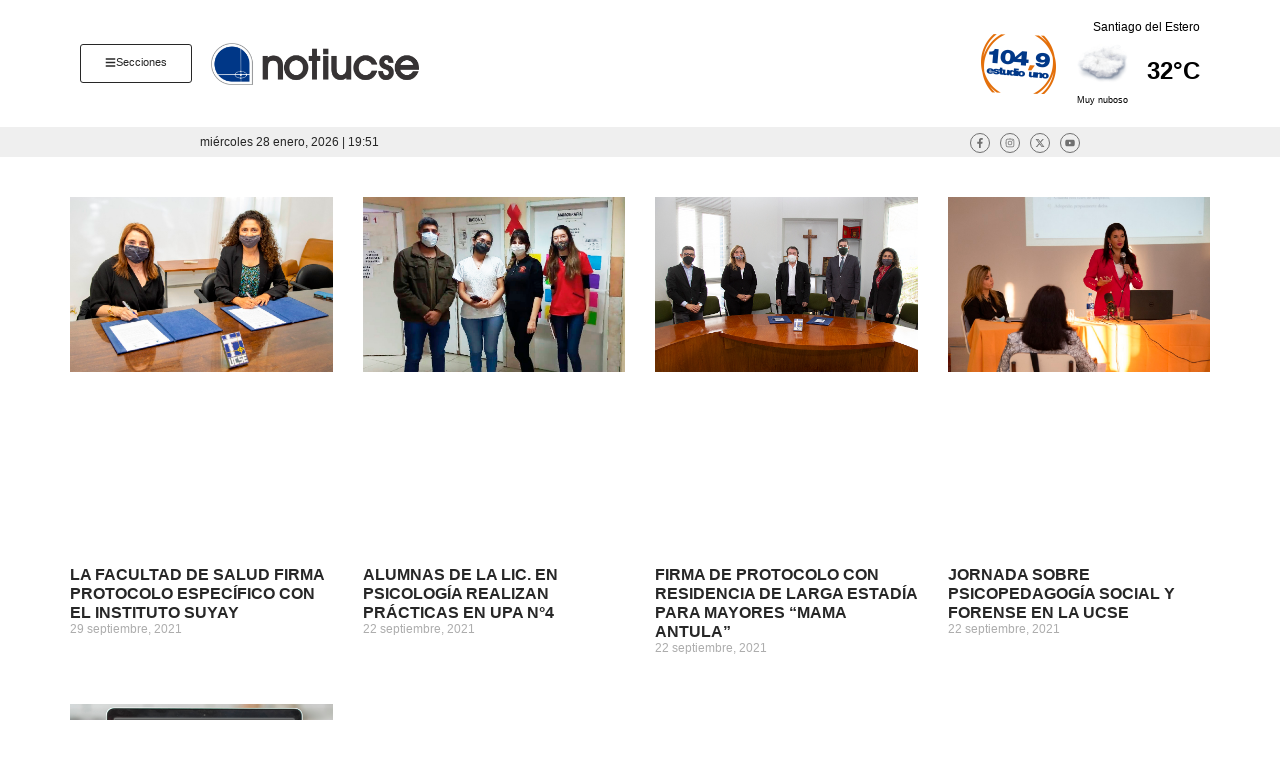

--- FILE ---
content_type: text/html; charset=UTF-8
request_url: http://www.ucse.edu.ar/notiucse/category/facultades/fcs/page/91/
body_size: 17744
content:
<!doctype html><html lang="es"><head><script data-no-optimize="1">var litespeed_docref=sessionStorage.getItem("litespeed_docref");litespeed_docref&&(Object.defineProperty(document,"referrer",{get:function(){return litespeed_docref}}),sessionStorage.removeItem("litespeed_docref"));</script> <meta charset="UTF-8"><link data-optimized="2" rel="stylesheet" href="http://www.ucse.edu.ar/notiucse/wp-content/litespeed/css/65c43cc01c6de95babc112c03faf782d.css?ver=61906" /><meta name="viewport" content="width=device-width, initial-scale=1"><link rel="profile" href="https://gmpg.org/xfn/11"><title>Facultad de Ciencias de la Salud &#8211; Página 91 &#8211; NOTIUCSE</title><meta name='robots' content='max-image-preview:large' /> <script type="litespeed/javascript">var jbp_elements_ajax_url="http://www.ucse.edu.ar/notiucse/?ajax-request=jbp_elements"</script><link rel="alternate" type="application/rss+xml" title="NOTIUCSE &raquo; Feed" href="http://www.ucse.edu.ar/notiucse/feed/" /><link rel="alternate" type="application/rss+xml" title="NOTIUCSE &raquo; Feed de los comentarios" href="http://www.ucse.edu.ar/notiucse/comments/feed/" /><link rel="alternate" type="application/rss+xml" title="NOTIUCSE &raquo; Categoría Facultad de Ciencias de la Salud del feed" href="http://www.ucse.edu.ar/notiucse/category/facultades/fcs/feed/" />
<style id='pdfemb-pdf-embedder-viewer-style-inline-css'>.wp-block-pdfemb-pdf-embedder-viewer{max-width:none}</style><style id='classic-theme-styles-inline-css'>/*! This file is auto-generated */
.wp-block-button__link{color:#fff;background-color:#32373c;border-radius:9999px;box-shadow:none;text-decoration:none;padding:calc(.667em + 2px) calc(1.333em + 2px);font-size:1.125em}.wp-block-file__button{background:#32373c;color:#fff;text-decoration:none}</style><style id='global-styles-inline-css'>body{--wp--preset--color--black: #000000;--wp--preset--color--cyan-bluish-gray: #abb8c3;--wp--preset--color--white: #ffffff;--wp--preset--color--pale-pink: #f78da7;--wp--preset--color--vivid-red: #cf2e2e;--wp--preset--color--luminous-vivid-orange: #ff6900;--wp--preset--color--luminous-vivid-amber: #fcb900;--wp--preset--color--light-green-cyan: #7bdcb5;--wp--preset--color--vivid-green-cyan: #00d084;--wp--preset--color--pale-cyan-blue: #8ed1fc;--wp--preset--color--vivid-cyan-blue: #0693e3;--wp--preset--color--vivid-purple: #9b51e0;--wp--preset--gradient--vivid-cyan-blue-to-vivid-purple: linear-gradient(135deg,rgba(6,147,227,1) 0%,rgb(155,81,224) 100%);--wp--preset--gradient--light-green-cyan-to-vivid-green-cyan: linear-gradient(135deg,rgb(122,220,180) 0%,rgb(0,208,130) 100%);--wp--preset--gradient--luminous-vivid-amber-to-luminous-vivid-orange: linear-gradient(135deg,rgba(252,185,0,1) 0%,rgba(255,105,0,1) 100%);--wp--preset--gradient--luminous-vivid-orange-to-vivid-red: linear-gradient(135deg,rgba(255,105,0,1) 0%,rgb(207,46,46) 100%);--wp--preset--gradient--very-light-gray-to-cyan-bluish-gray: linear-gradient(135deg,rgb(238,238,238) 0%,rgb(169,184,195) 100%);--wp--preset--gradient--cool-to-warm-spectrum: linear-gradient(135deg,rgb(74,234,220) 0%,rgb(151,120,209) 20%,rgb(207,42,186) 40%,rgb(238,44,130) 60%,rgb(251,105,98) 80%,rgb(254,248,76) 100%);--wp--preset--gradient--blush-light-purple: linear-gradient(135deg,rgb(255,206,236) 0%,rgb(152,150,240) 100%);--wp--preset--gradient--blush-bordeaux: linear-gradient(135deg,rgb(254,205,165) 0%,rgb(254,45,45) 50%,rgb(107,0,62) 100%);--wp--preset--gradient--luminous-dusk: linear-gradient(135deg,rgb(255,203,112) 0%,rgb(199,81,192) 50%,rgb(65,88,208) 100%);--wp--preset--gradient--pale-ocean: linear-gradient(135deg,rgb(255,245,203) 0%,rgb(182,227,212) 50%,rgb(51,167,181) 100%);--wp--preset--gradient--electric-grass: linear-gradient(135deg,rgb(202,248,128) 0%,rgb(113,206,126) 100%);--wp--preset--gradient--midnight: linear-gradient(135deg,rgb(2,3,129) 0%,rgb(40,116,252) 100%);--wp--preset--font-size--small: 13px;--wp--preset--font-size--medium: 20px;--wp--preset--font-size--large: 36px;--wp--preset--font-size--x-large: 42px;--wp--preset--spacing--20: 0.44rem;--wp--preset--spacing--30: 0.67rem;--wp--preset--spacing--40: 1rem;--wp--preset--spacing--50: 1.5rem;--wp--preset--spacing--60: 2.25rem;--wp--preset--spacing--70: 3.38rem;--wp--preset--spacing--80: 5.06rem;--wp--preset--shadow--natural: 6px 6px 9px rgba(0, 0, 0, 0.2);--wp--preset--shadow--deep: 12px 12px 50px rgba(0, 0, 0, 0.4);--wp--preset--shadow--sharp: 6px 6px 0px rgba(0, 0, 0, 0.2);--wp--preset--shadow--outlined: 6px 6px 0px -3px rgba(255, 255, 255, 1), 6px 6px rgba(0, 0, 0, 1);--wp--preset--shadow--crisp: 6px 6px 0px rgba(0, 0, 0, 1);}:where(.is-layout-flex){gap: 0.5em;}:where(.is-layout-grid){gap: 0.5em;}body .is-layout-flow > .alignleft{float: left;margin-inline-start: 0;margin-inline-end: 2em;}body .is-layout-flow > .alignright{float: right;margin-inline-start: 2em;margin-inline-end: 0;}body .is-layout-flow > .aligncenter{margin-left: auto !important;margin-right: auto !important;}body .is-layout-constrained > .alignleft{float: left;margin-inline-start: 0;margin-inline-end: 2em;}body .is-layout-constrained > .alignright{float: right;margin-inline-start: 2em;margin-inline-end: 0;}body .is-layout-constrained > .aligncenter{margin-left: auto !important;margin-right: auto !important;}body .is-layout-constrained > :where(:not(.alignleft):not(.alignright):not(.alignfull)){max-width: var(--wp--style--global--content-size);margin-left: auto !important;margin-right: auto !important;}body .is-layout-constrained > .alignwide{max-width: var(--wp--style--global--wide-size);}body .is-layout-flex{display: flex;}body .is-layout-flex{flex-wrap: wrap;align-items: center;}body .is-layout-flex > *{margin: 0;}body .is-layout-grid{display: grid;}body .is-layout-grid > *{margin: 0;}:where(.wp-block-columns.is-layout-flex){gap: 2em;}:where(.wp-block-columns.is-layout-grid){gap: 2em;}:where(.wp-block-post-template.is-layout-flex){gap: 1.25em;}:where(.wp-block-post-template.is-layout-grid){gap: 1.25em;}.has-black-color{color: var(--wp--preset--color--black) !important;}.has-cyan-bluish-gray-color{color: var(--wp--preset--color--cyan-bluish-gray) !important;}.has-white-color{color: var(--wp--preset--color--white) !important;}.has-pale-pink-color{color: var(--wp--preset--color--pale-pink) !important;}.has-vivid-red-color{color: var(--wp--preset--color--vivid-red) !important;}.has-luminous-vivid-orange-color{color: var(--wp--preset--color--luminous-vivid-orange) !important;}.has-luminous-vivid-amber-color{color: var(--wp--preset--color--luminous-vivid-amber) !important;}.has-light-green-cyan-color{color: var(--wp--preset--color--light-green-cyan) !important;}.has-vivid-green-cyan-color{color: var(--wp--preset--color--vivid-green-cyan) !important;}.has-pale-cyan-blue-color{color: var(--wp--preset--color--pale-cyan-blue) !important;}.has-vivid-cyan-blue-color{color: var(--wp--preset--color--vivid-cyan-blue) !important;}.has-vivid-purple-color{color: var(--wp--preset--color--vivid-purple) !important;}.has-black-background-color{background-color: var(--wp--preset--color--black) !important;}.has-cyan-bluish-gray-background-color{background-color: var(--wp--preset--color--cyan-bluish-gray) !important;}.has-white-background-color{background-color: var(--wp--preset--color--white) !important;}.has-pale-pink-background-color{background-color: var(--wp--preset--color--pale-pink) !important;}.has-vivid-red-background-color{background-color: var(--wp--preset--color--vivid-red) !important;}.has-luminous-vivid-orange-background-color{background-color: var(--wp--preset--color--luminous-vivid-orange) !important;}.has-luminous-vivid-amber-background-color{background-color: var(--wp--preset--color--luminous-vivid-amber) !important;}.has-light-green-cyan-background-color{background-color: var(--wp--preset--color--light-green-cyan) !important;}.has-vivid-green-cyan-background-color{background-color: var(--wp--preset--color--vivid-green-cyan) !important;}.has-pale-cyan-blue-background-color{background-color: var(--wp--preset--color--pale-cyan-blue) !important;}.has-vivid-cyan-blue-background-color{background-color: var(--wp--preset--color--vivid-cyan-blue) !important;}.has-vivid-purple-background-color{background-color: var(--wp--preset--color--vivid-purple) !important;}.has-black-border-color{border-color: var(--wp--preset--color--black) !important;}.has-cyan-bluish-gray-border-color{border-color: var(--wp--preset--color--cyan-bluish-gray) !important;}.has-white-border-color{border-color: var(--wp--preset--color--white) !important;}.has-pale-pink-border-color{border-color: var(--wp--preset--color--pale-pink) !important;}.has-vivid-red-border-color{border-color: var(--wp--preset--color--vivid-red) !important;}.has-luminous-vivid-orange-border-color{border-color: var(--wp--preset--color--luminous-vivid-orange) !important;}.has-luminous-vivid-amber-border-color{border-color: var(--wp--preset--color--luminous-vivid-amber) !important;}.has-light-green-cyan-border-color{border-color: var(--wp--preset--color--light-green-cyan) !important;}.has-vivid-green-cyan-border-color{border-color: var(--wp--preset--color--vivid-green-cyan) !important;}.has-pale-cyan-blue-border-color{border-color: var(--wp--preset--color--pale-cyan-blue) !important;}.has-vivid-cyan-blue-border-color{border-color: var(--wp--preset--color--vivid-cyan-blue) !important;}.has-vivid-purple-border-color{border-color: var(--wp--preset--color--vivid-purple) !important;}.has-vivid-cyan-blue-to-vivid-purple-gradient-background{background: var(--wp--preset--gradient--vivid-cyan-blue-to-vivid-purple) !important;}.has-light-green-cyan-to-vivid-green-cyan-gradient-background{background: var(--wp--preset--gradient--light-green-cyan-to-vivid-green-cyan) !important;}.has-luminous-vivid-amber-to-luminous-vivid-orange-gradient-background{background: var(--wp--preset--gradient--luminous-vivid-amber-to-luminous-vivid-orange) !important;}.has-luminous-vivid-orange-to-vivid-red-gradient-background{background: var(--wp--preset--gradient--luminous-vivid-orange-to-vivid-red) !important;}.has-very-light-gray-to-cyan-bluish-gray-gradient-background{background: var(--wp--preset--gradient--very-light-gray-to-cyan-bluish-gray) !important;}.has-cool-to-warm-spectrum-gradient-background{background: var(--wp--preset--gradient--cool-to-warm-spectrum) !important;}.has-blush-light-purple-gradient-background{background: var(--wp--preset--gradient--blush-light-purple) !important;}.has-blush-bordeaux-gradient-background{background: var(--wp--preset--gradient--blush-bordeaux) !important;}.has-luminous-dusk-gradient-background{background: var(--wp--preset--gradient--luminous-dusk) !important;}.has-pale-ocean-gradient-background{background: var(--wp--preset--gradient--pale-ocean) !important;}.has-electric-grass-gradient-background{background: var(--wp--preset--gradient--electric-grass) !important;}.has-midnight-gradient-background{background: var(--wp--preset--gradient--midnight) !important;}.has-small-font-size{font-size: var(--wp--preset--font-size--small) !important;}.has-medium-font-size{font-size: var(--wp--preset--font-size--medium) !important;}.has-large-font-size{font-size: var(--wp--preset--font-size--large) !important;}.has-x-large-font-size{font-size: var(--wp--preset--font-size--x-large) !important;}
.wp-block-navigation a:where(:not(.wp-element-button)){color: inherit;}
:where(.wp-block-post-template.is-layout-flex){gap: 1.25em;}:where(.wp-block-post-template.is-layout-grid){gap: 1.25em;}
:where(.wp-block-columns.is-layout-flex){gap: 2em;}:where(.wp-block-columns.is-layout-grid){gap: 2em;}
.wp-block-pullquote{font-size: 1.5em;line-height: 1.6;}</style><link rel="preconnect" href="https://fonts.gstatic.com/" crossorigin><script type="litespeed/javascript" data-src="http://www.ucse.edu.ar/notiucse/wp-includes/js/jquery/jquery.min.js" id="jquery-core-js"></script> <link rel="https://api.w.org/" href="http://www.ucse.edu.ar/notiucse/wp-json/" /><link rel="alternate" type="application/json" href="http://www.ucse.edu.ar/notiucse/wp-json/wp/v2/categories/9" /><link rel="EditURI" type="application/rsd+xml" title="RSD" href="http://www.ucse.edu.ar/notiucse/xmlrpc.php?rsd" /><meta name="generator" content="WordPress 6.4.7" />
<!--[if !IE]> <script src="//html5shiv-printshiv.googlecode.com/svn/trunk/html5shiv-printshiv.js"></script> <![endif]-->
<!--[if IE 12]> <script src="//html5shiv-printshiv.googlecode.com/svn/trunk/html5shiv-printshiv.js"></script> <![endif]-->
<!--[if IE 11]> <script src="//html5shiv-printshiv.googlecode.com/svn/trunk/html5shiv-printshiv.js"></script> <![endif]-->
<!--[if IE 10]> <script src="//html5shiv-printshiv.googlecode.com/svn/trunk/html5shiv-printshiv.js"></script> <![endif]-->
<!--[if IE 9]> <script src="//html5shiv-printshiv.googlecode.com/svn/trunk/html5shiv-printshiv.js"></script> <![endif]-->
<!--[if lt IE 9]> <script src="//ie7-js.googlecode.com/svn/trunk/lib/IE9.js">IE7_PNG_SUFFIX=".png";</script> <script src="//ie7-js.googlecode.com/svn/trunk/lib/ie7-recalc.js</script><script src="//ie7-js.googlecode.com/svn/trunk/lib/ie7-squish.js</script> <script src="//html5shiv-printshiv.googlecode.com/svn/trunk/html5shiv-printshiv.js"></script> <![endif]-->
<!--[if gt IE 7]><meta http-equiv="X-Content-Type-Options" content="nosniff"><meta http-equiv="X-XSS-Protection" content="1;mode=block">
<![endif]-->
<!--[if IE 6]><meta http-equiv="imagetoolbar" content="no">
<![endif]-->
<!--[if IE]><meta http-equiv="X-UA-Compatible" content="IE=edge,chrome=1">
<![endif]--><meta http-equiv="X-Frame-Options" content="SAMEORIGIN"><style type="text/css" id="wppm_custom_css"></style><meta name="generator" content="Elementor 3.24.4; features: e_font_icon_svg, additional_custom_breakpoints; settings: css_print_method-external, google_font-enabled, font_display-swap"><style>.e-con.e-parent:nth-of-type(n+4):not(.e-lazyloaded):not(.e-no-lazyload),
				.e-con.e-parent:nth-of-type(n+4):not(.e-lazyloaded):not(.e-no-lazyload) * {
					background-image: none !important;
				}
				@media screen and (max-height: 1024px) {
					.e-con.e-parent:nth-of-type(n+3):not(.e-lazyloaded):not(.e-no-lazyload),
					.e-con.e-parent:nth-of-type(n+3):not(.e-lazyloaded):not(.e-no-lazyload) * {
						background-image: none !important;
					}
				}
				@media screen and (max-height: 640px) {
					.e-con.e-parent:nth-of-type(n+2):not(.e-lazyloaded):not(.e-no-lazyload),
					.e-con.e-parent:nth-of-type(n+2):not(.e-lazyloaded):not(.e-no-lazyload) * {
						background-image: none !important;
					}
				}</style><link rel="icon" href="http://www.ucse.edu.ar/notiucse/wp-content/uploads/2018/03/cropped-favicon-32x32.png" sizes="32x32" /><link rel="icon" href="http://www.ucse.edu.ar/notiucse/wp-content/uploads/2018/03/cropped-favicon-192x192.png" sizes="192x192" /><link rel="apple-touch-icon" href="http://www.ucse.edu.ar/notiucse/wp-content/uploads/2018/03/cropped-favicon-180x180.png" /><meta name="msapplication-TileImage" content="http://www.ucse.edu.ar/notiucse/wp-content/uploads/2018/03/cropped-favicon-270x270.png" /><style id="jeg_dynamic_css" type="text/css" data-type="jeg_custom-css"></style><style id="wp-custom-css">a {
 color: #003888;
}

a:hover {
 color: #003888;
}</style><style id="wpforms-css-vars-root">:root {
					--wpforms-field-border-radius: 3px;
--wpforms-field-background-color: #ffffff;
--wpforms-field-border-color: rgba( 0, 0, 0, 0.25 );
--wpforms-field-text-color: rgba( 0, 0, 0, 0.7 );
--wpforms-label-color: rgba( 0, 0, 0, 0.85 );
--wpforms-label-sublabel-color: rgba( 0, 0, 0, 0.55 );
--wpforms-label-error-color: #d63637;
--wpforms-button-border-radius: 3px;
--wpforms-button-background-color: #066aab;
--wpforms-button-text-color: #ffffff;
--wpforms-field-size-input-height: 43px;
--wpforms-field-size-input-spacing: 15px;
--wpforms-field-size-font-size: 16px;
--wpforms-field-size-line-height: 19px;
--wpforms-field-size-padding-h: 14px;
--wpforms-field-size-checkbox-size: 16px;
--wpforms-field-size-sublabel-spacing: 5px;
--wpforms-field-size-icon-size: 1;
--wpforms-label-size-font-size: 16px;
--wpforms-label-size-line-height: 19px;
--wpforms-label-size-sublabel-font-size: 14px;
--wpforms-label-size-sublabel-line-height: 17px;
--wpforms-button-size-font-size: 17px;
--wpforms-button-size-height: 41px;
--wpforms-button-size-padding-h: 15px;
--wpforms-button-size-margin-top: 10px;

				}</style></head><body class="archive paged category category-fcs category-9 wp-custom-logo paged-91 category-paged-91 elementor-default elementor-template-full-width elementor-kit-9256 elementor-page-9737"><a class="skip-link screen-reader-text" href="#content">Ir al contenido</a><div data-elementor-type="header" data-elementor-id="9347" class="elementor elementor-9347 elementor-location-header" data-elementor-post-type="elementor_library"><div class="elementor-element elementor-element-8060c38 e-con-full elementor-hidden-desktop elementor-hidden-tablet e-flex e-con e-parent" data-id="8060c38" data-element_type="container"><div class="elementor-element elementor-element-3044878 e-con-full e-flex e-con e-child" data-id="3044878" data-element_type="container"><div class="elementor-element elementor-element-18b4252 elementor-hidden-desktop elementor-hidden-tablet elementor-widget elementor-widget-theme-site-logo elementor-widget-image" data-id="18b4252" data-element_type="widget" data-widget_type="theme-site-logo.default"><div class="elementor-widget-container">
<a href="http://www.ucse.edu.ar/notiucse">
<img data-lazyloaded="1" src="[data-uri]" fetchpriority="high" width="1720" height="347" data-src="http://www.ucse.edu.ar/notiucse/wp-content/uploads/2024/02/logo-footer.png" class="attachment-full size-full wp-image-9294" alt="" data-srcset="http://www.ucse.edu.ar/notiucse/wp-content/uploads/2024/02/logo-footer.png 1720w, http://www.ucse.edu.ar/notiucse/wp-content/uploads/2024/02/logo-footer-300x61.png 300w, http://www.ucse.edu.ar/notiucse/wp-content/uploads/2024/02/logo-footer-1024x207.png 1024w, http://www.ucse.edu.ar/notiucse/wp-content/uploads/2024/02/logo-footer-768x155.png 768w, http://www.ucse.edu.ar/notiucse/wp-content/uploads/2024/02/logo-footer-1536x310.png 1536w" data-sizes="(max-width: 1720px) 100vw, 1720px" />				</a></div></div></div><div class="elementor-element elementor-element-c11e7ce e-con-full e-flex e-con e-child" data-id="c11e7ce" data-element_type="container"><div class="elementor-element elementor-element-bc809c0 elementor-align-right elementor-hidden-desktop elementor-hidden-tablet elementor-widget elementor-widget-button" data-id="bc809c0" data-element_type="widget" data-widget_type="button.default"><div class="elementor-widget-container"><div class="elementor-button-wrapper">
<a class="elementor-button elementor-button-link elementor-size-sm" href="#elementor-action%3Aaction%3Dpopup%3Aopen%26settings%3DeyJpZCI6Ijk4NTYiLCJ0b2dnbGUiOmZhbHNlfQ%3D%3D">
<span class="elementor-button-content-wrapper">
<span class="elementor-button-icon">
<svg aria-hidden="true" class="e-font-icon-svg e-fas-bars" viewBox="0 0 448 512" xmlns="http://www.w3.org/2000/svg"><path d="M16 132h416c8.837 0 16-7.163 16-16V76c0-8.837-7.163-16-16-16H16C7.163 60 0 67.163 0 76v40c0 8.837 7.163 16 16 16zm0 160h416c8.837 0 16-7.163 16-16v-40c0-8.837-7.163-16-16-16H16c-8.837 0-16 7.163-16 16v40c0 8.837 7.163 16 16 16zm0 160h416c8.837 0 16-7.163 16-16v-40c0-8.837-7.163-16-16-16H16c-8.837 0-16 7.163-16 16v40c0 8.837 7.163 16 16 16z"></path></svg>			</span>
</span>
</a></div></div></div></div></div><div class="elementor-element elementor-element-2d9375f elementor-hidden-mobile e-flex e-con-boxed e-con e-parent" data-id="2d9375f" data-element_type="container" id="volveraarriba"><div class="e-con-inner"><div class="elementor-element elementor-element-8aab62c e-con-full e-flex e-con e-child" data-id="8aab62c" data-element_type="container"><div class="elementor-element elementor-element-866fc67 elementor-align-center elementor-hidden-mobile elementor-widget elementor-widget-button" data-id="866fc67" data-element_type="widget" data-widget_type="button.default"><div class="elementor-widget-container"><div class="elementor-button-wrapper">
<a class="elementor-button elementor-button-link elementor-size-sm" href="#elementor-action%3Aaction%3Dpopup%3Aopen%26settings%3DeyJpZCI6Ijk4NTYiLCJ0b2dnbGUiOmZhbHNlfQ%3D%3D">
<span class="elementor-button-content-wrapper">
<span class="elementor-button-icon">
<svg aria-hidden="true" class="e-font-icon-svg e-fas-bars" viewBox="0 0 448 512" xmlns="http://www.w3.org/2000/svg"><path d="M16 132h416c8.837 0 16-7.163 16-16V76c0-8.837-7.163-16-16-16H16C7.163 60 0 67.163 0 76v40c0 8.837 7.163 16 16 16zm0 160h416c8.837 0 16-7.163 16-16v-40c0-8.837-7.163-16-16-16H16c-8.837 0-16 7.163-16 16v40c0 8.837 7.163 16 16 16zm0 160h416c8.837 0 16-7.163 16-16v-40c0-8.837-7.163-16-16-16H16c-8.837 0-16 7.163-16 16v40c0 8.837 7.163 16 16 16z"></path></svg>			</span>
<span class="elementor-button-text">Secciones</span>
</span>
</a></div></div></div></div><div class="elementor-element elementor-element-c65712c e-con-full e-flex e-con e-child" data-id="c65712c" data-element_type="container"><div class="elementor-element elementor-element-7929739 elementor-hidden-mobile elementor-widget elementor-widget-theme-site-logo elementor-widget-image" data-id="7929739" data-element_type="widget" data-widget_type="theme-site-logo.default"><div class="elementor-widget-container">
<a href="http://www.ucse.edu.ar/notiucse">
<img data-lazyloaded="1" src="[data-uri]" fetchpriority="high" width="1720" height="347" data-src="http://www.ucse.edu.ar/notiucse/wp-content/uploads/2024/02/logo-footer.png" class="attachment-full size-full wp-image-9294" alt="" data-srcset="http://www.ucse.edu.ar/notiucse/wp-content/uploads/2024/02/logo-footer.png 1720w, http://www.ucse.edu.ar/notiucse/wp-content/uploads/2024/02/logo-footer-300x61.png 300w, http://www.ucse.edu.ar/notiucse/wp-content/uploads/2024/02/logo-footer-1024x207.png 1024w, http://www.ucse.edu.ar/notiucse/wp-content/uploads/2024/02/logo-footer-768x155.png 768w, http://www.ucse.edu.ar/notiucse/wp-content/uploads/2024/02/logo-footer-1536x310.png 1536w" data-sizes="(max-width: 1720px) 100vw, 1720px" />				</a></div></div></div><div class="elementor-element elementor-element-18be40a e-con-full e-flex e-con e-child" data-id="18be40a" data-element_type="container"><div class="elementor-element elementor-element-fc2f26d elementor-hidden-tablet elementor-hidden-mobile elementor-widget elementor-widget-image" data-id="fc2f26d" data-element_type="widget" data-widget_type="image.default"><div class="elementor-widget-container">
<a href="#elementor-action%3Aaction%3Dpopup%3Aopen%26settings%3DeyJpZCI6Ijk4MzQiLCJ0b2dnbGUiOmZhbHNlfQ%3D%3D" target="_blank">
<img data-lazyloaded="1" src="[data-uri]" width="75" height="60" data-src="http://www.ucse.edu.ar/notiucse/wp-content/uploads/elementor/thumbs/logo-radio-qkh3t9xa8kq8qp6m4xslkbm8dp9bwf5w9v6nzay7eo.png" title="logo-radio" alt="logo-radio" loading="lazy" />								</a></div></div></div><div class="elementor-element elementor-element-105d339 e-con-full e-flex e-con e-child" data-id="105d339" data-element_type="container"><div class="elementor-element elementor-element-f6aa33c elementor-hidden-mobile elementor-widget elementor-widget-mdp-synopter-elementor" data-id="f6aa33c" data-element_type="widget" data-widget_type="mdp-synopter-elementor.default"><div class="elementor-widget-container"><div class="mdp-weather-container"><div class="mdp-weather-location-box"><span class="mdp-weather-location">  Santiago del Estero</span></div><div class="mdp-weather-box"><div class="mdp-weather-icon-box"><div class="mdp-weather-img-icon"><img data-lazyloaded="1" src="[data-uri]" width="320" height="320" data-src="http://www.ucse.edu.ar/notiucse/wp-content/plugins/synopter-elementor/images/real/04d.png" alt=""></div><div class="mdp-weather-description">muy nuboso</div></div><div class="mdp-weather-temp-box"><span class="mdp-weather-temp" title="Temp">  <span>32</span>&#176;C</span></div></div></div></div></div></div></div></div><div class="elementor-element elementor-element-ecd3f92 e-flex e-con-boxed e-con e-parent" data-id="ecd3f92" data-element_type="container" data-settings="{&quot;background_background&quot;:&quot;classic&quot;}"><div class="e-con-inner"><div class="elementor-element elementor-element-2e6432e elementor-absolute elementor-widget elementor-widget-text-editor" data-id="2e6432e" data-element_type="widget" data-settings="{&quot;_position&quot;:&quot;absolute&quot;}" data-widget_type="text-editor.default"><div class="elementor-widget-container"><p>miércoles 28 enero, 2026 | 19:51</p></div></div><div class="elementor-element elementor-element-975b05b elementor-shape-circle elementor-absolute elementor-grid-0 e-grid-align-center elementor-widget elementor-widget-social-icons" data-id="975b05b" data-element_type="widget" data-settings="{&quot;_position&quot;:&quot;absolute&quot;}" data-widget_type="social-icons.default"><div class="elementor-widget-container"><div class="elementor-social-icons-wrapper elementor-grid">
<span class="elementor-grid-item">
<a class="elementor-icon elementor-social-icon elementor-social-icon-facebook-f elementor-repeater-item-443af4a" href="https://www.facebook.com/ucseoficial" target="_blank">
<span class="elementor-screen-only">Facebook-f</span>
<svg class="e-font-icon-svg e-fab-facebook-f" viewBox="0 0 320 512" xmlns="http://www.w3.org/2000/svg"><path d="M279.14 288l14.22-92.66h-88.91v-60.13c0-25.35 12.42-50.06 52.24-50.06h40.42V6.26S260.43 0 225.36 0c-73.22 0-121.08 44.38-121.08 124.72v70.62H22.89V288h81.39v224h100.17V288z"></path></svg>					</a>
</span>
<span class="elementor-grid-item">
<a class="elementor-icon elementor-social-icon elementor-social-icon-instagram elementor-repeater-item-4d15367" href="https://www.instagram.com/ucseoficial" target="_blank">
<span class="elementor-screen-only">Instagram</span>
<svg class="e-font-icon-svg e-fab-instagram" viewBox="0 0 448 512" xmlns="http://www.w3.org/2000/svg"><path d="M224.1 141c-63.6 0-114.9 51.3-114.9 114.9s51.3 114.9 114.9 114.9S339 319.5 339 255.9 287.7 141 224.1 141zm0 189.6c-41.1 0-74.7-33.5-74.7-74.7s33.5-74.7 74.7-74.7 74.7 33.5 74.7 74.7-33.6 74.7-74.7 74.7zm146.4-194.3c0 14.9-12 26.8-26.8 26.8-14.9 0-26.8-12-26.8-26.8s12-26.8 26.8-26.8 26.8 12 26.8 26.8zm76.1 27.2c-1.7-35.9-9.9-67.7-36.2-93.9-26.2-26.2-58-34.4-93.9-36.2-37-2.1-147.9-2.1-184.9 0-35.8 1.7-67.6 9.9-93.9 36.1s-34.4 58-36.2 93.9c-2.1 37-2.1 147.9 0 184.9 1.7 35.9 9.9 67.7 36.2 93.9s58 34.4 93.9 36.2c37 2.1 147.9 2.1 184.9 0 35.9-1.7 67.7-9.9 93.9-36.2 26.2-26.2 34.4-58 36.2-93.9 2.1-37 2.1-147.8 0-184.8zM398.8 388c-7.8 19.6-22.9 34.7-42.6 42.6-29.5 11.7-99.5 9-132.1 9s-102.7 2.6-132.1-9c-19.6-7.8-34.7-22.9-42.6-42.6-11.7-29.5-9-99.5-9-132.1s-2.6-102.7 9-132.1c7.8-19.6 22.9-34.7 42.6-42.6 29.5-11.7 99.5-9 132.1-9s102.7-2.6 132.1 9c19.6 7.8 34.7 22.9 42.6 42.6 11.7 29.5 9 99.5 9 132.1s2.7 102.7-9 132.1z"></path></svg>					</a>
</span>
<span class="elementor-grid-item">
<a class="elementor-icon elementor-social-icon elementor-social-icon-x-twitter elementor-repeater-item-3bb399d" href="https://www.twitter.com/ucseoficial/" target="_blank">
<span class="elementor-screen-only">X-twitter</span>
<svg class="e-font-icon-svg e-fab-x-twitter" viewBox="0 0 512 512" xmlns="http://www.w3.org/2000/svg"><path d="M389.2 48h70.6L305.6 224.2 487 464H345L233.7 318.6 106.5 464H35.8L200.7 275.5 26.8 48H172.4L272.9 180.9 389.2 48zM364.4 421.8h39.1L151.1 88h-42L364.4 421.8z"></path></svg>					</a>
</span>
<span class="elementor-grid-item">
<a class="elementor-icon elementor-social-icon elementor-social-icon-youtube elementor-repeater-item-27fa885" href="https://youtube.com/ucsetv" target="_blank">
<span class="elementor-screen-only">Youtube</span>
<svg class="e-font-icon-svg e-fab-youtube" viewBox="0 0 576 512" xmlns="http://www.w3.org/2000/svg"><path d="M549.655 124.083c-6.281-23.65-24.787-42.276-48.284-48.597C458.781 64 288 64 288 64S117.22 64 74.629 75.486c-23.497 6.322-42.003 24.947-48.284 48.597-11.412 42.867-11.412 132.305-11.412 132.305s0 89.438 11.412 132.305c6.281 23.65 24.787 41.5 48.284 47.821C117.22 448 288 448 288 448s170.78 0 213.371-11.486c23.497-6.321 42.003-24.171 48.284-47.821 11.412-42.867 11.412-132.305 11.412-132.305s0-89.438-11.412-132.305zm-317.51 213.508V175.185l142.739 81.205-142.739 81.201z"></path></svg>					</a>
</span></div></div></div></div></div></div><div data-elementor-type="archive" data-elementor-id="9737" class="elementor elementor-9737 elementor-location-archive" data-elementor-post-type="elementor_library"><div class="elementor-element elementor-element-67524a2 e-flex e-con-boxed e-con e-parent" data-id="67524a2" data-element_type="container"><div class="e-con-inner"><div class="elementor-element elementor-element-511310b elementor-widget elementor-widget-spacer" data-id="511310b" data-element_type="widget" data-widget_type="spacer.default"><div class="elementor-widget-container"><div class="elementor-spacer"><div class="elementor-spacer-inner"></div></div></div></div></div></div><div class="elementor-element elementor-element-00cf515 e-flex e-con-boxed e-con e-parent" data-id="00cf515" data-element_type="container"><div class="e-con-inner"><div class="elementor-element elementor-element-d97a262 elementor-grid-4 elementor-grid-tablet-2 elementor-grid-mobile-1 elementor-posts--thumbnail-top elementor-widget elementor-widget-archive-posts" data-id="d97a262" data-element_type="widget" data-settings="{&quot;archive_classic_columns&quot;:&quot;4&quot;,&quot;pagination_type&quot;:&quot;prev_next&quot;,&quot;archive_classic_columns_tablet&quot;:&quot;2&quot;,&quot;archive_classic_columns_mobile&quot;:&quot;1&quot;,&quot;archive_classic_row_gap&quot;:{&quot;unit&quot;:&quot;px&quot;,&quot;size&quot;:35,&quot;sizes&quot;:[]},&quot;archive_classic_row_gap_tablet&quot;:{&quot;unit&quot;:&quot;px&quot;,&quot;size&quot;:&quot;&quot;,&quot;sizes&quot;:[]},&quot;archive_classic_row_gap_mobile&quot;:{&quot;unit&quot;:&quot;px&quot;,&quot;size&quot;:&quot;&quot;,&quot;sizes&quot;:[]}}" data-widget_type="archive-posts.archive_classic"><div class="elementor-widget-container"><div class="elementor-posts-container elementor-posts elementor-posts--skin-classic elementor-grid"><article class="elementor-post elementor-grid-item post-5909 post type-post status-publish format-standard has-post-thumbnail hentry category-fcs category-sede-sgo">
<a class="elementor-post__thumbnail__link" href="http://www.ucse.edu.ar/notiucse/2021/09/29/la-facultad-de-salud-firma-protocolo-especifico-con-el-instituto-suyay/" tabindex="-1" ><div class="elementor-post__thumbnail"><img data-lazyloaded="1" src="[data-uri]" width="300" height="200" data-src="http://www.ucse.edu.ar/notiucse/wp-content/uploads/2021/09/34-300x200.jpg" class="attachment-medium size-medium wp-image-5910" alt="" data-srcset="http://www.ucse.edu.ar/notiucse/wp-content/uploads/2021/09/34-300x200.jpg 300w, http://www.ucse.edu.ar/notiucse/wp-content/uploads/2021/09/34.jpg 1001w" /></div>
</a><div class="elementor-post__text"><h3 class="elementor-post__title">
<a href="http://www.ucse.edu.ar/notiucse/2021/09/29/la-facultad-de-salud-firma-protocolo-especifico-con-el-instituto-suyay/" >
LA FACULTAD DE SALUD FIRMA PROTOCOLO ESPECÍFICO CON EL INSTITUTO SUYAY			</a></h3><div class="elementor-post__meta-data">
<span class="elementor-post-date">
29 septiembre, 2021		</span></div></div></article><article class="elementor-post elementor-grid-item post-5899 post type-post status-publish format-standard has-post-thumbnail hentry category-fcs category-sede-sgo">
<a class="elementor-post__thumbnail__link" href="http://www.ucse.edu.ar/notiucse/2021/09/22/alumnas-de-la-lic-en-psicologia-realizan-practicas-en-upa-n4/" tabindex="-1" ><div class="elementor-post__thumbnail"><img data-lazyloaded="1" src="[data-uri]" width="300" height="200" data-src="http://www.ucse.edu.ar/notiucse/wp-content/uploads/2021/09/83-300x200.jpg" class="attachment-medium size-medium wp-image-5900" alt="" data-srcset="http://www.ucse.edu.ar/notiucse/wp-content/uploads/2021/09/83-300x200.jpg 300w, http://www.ucse.edu.ar/notiucse/wp-content/uploads/2021/09/83.jpg 1001w" /></div>
</a><div class="elementor-post__text"><h3 class="elementor-post__title">
<a href="http://www.ucse.edu.ar/notiucse/2021/09/22/alumnas-de-la-lic-en-psicologia-realizan-practicas-en-upa-n4/" >
ALUMNAS DE LA LIC. EN PSICOLOGÍA REALIZAN PRÁCTICAS EN UPA N°4			</a></h3><div class="elementor-post__meta-data">
<span class="elementor-post-date">
22 septiembre, 2021		</span></div></div></article><article class="elementor-post elementor-grid-item post-5892 post type-post status-publish format-standard has-post-thumbnail hentry category-fcs category-sede-sgo">
<a class="elementor-post__thumbnail__link" href="http://www.ucse.edu.ar/notiucse/2021/09/22/firma-de-protocolo-con-residencia-de-larga-estadia-para-mayores-mama-antula/" tabindex="-1" ><div class="elementor-post__thumbnail"><img data-lazyloaded="1" src="[data-uri]" loading="lazy" width="300" height="200" data-src="http://www.ucse.edu.ar/notiucse/wp-content/uploads/2021/09/72-300x200.jpg" class="attachment-medium size-medium wp-image-5897" alt="" data-srcset="http://www.ucse.edu.ar/notiucse/wp-content/uploads/2021/09/72-300x200.jpg 300w, http://www.ucse.edu.ar/notiucse/wp-content/uploads/2021/09/72.jpg 1001w" /></div>
</a><div class="elementor-post__text"><h3 class="elementor-post__title">
<a href="http://www.ucse.edu.ar/notiucse/2021/09/22/firma-de-protocolo-con-residencia-de-larga-estadia-para-mayores-mama-antula/" >
FIRMA DE PROTOCOLO CON RESIDENCIA DE LARGA ESTADÍA PARA MAYORES “MAMA ANTULA”			</a></h3><div class="elementor-post__meta-data">
<span class="elementor-post-date">
22 septiembre, 2021		</span></div></div></article><article class="elementor-post elementor-grid-item post-5889 post type-post status-publish format-standard has-post-thumbnail hentry category-fcs category-sede-sgo">
<a class="elementor-post__thumbnail__link" href="http://www.ucse.edu.ar/notiucse/2021/09/22/jornada-sobre-psicopedagogia-social-y-forense-en-la-ucse/" tabindex="-1" ><div class="elementor-post__thumbnail"><img data-lazyloaded="1" src="[data-uri]" loading="lazy" width="300" height="200" data-src="http://www.ucse.edu.ar/notiucse/wp-content/uploads/2021/09/53-300x200.jpg" class="attachment-medium size-medium wp-image-5890" alt="" data-srcset="http://www.ucse.edu.ar/notiucse/wp-content/uploads/2021/09/53-300x200.jpg 300w, http://www.ucse.edu.ar/notiucse/wp-content/uploads/2021/09/53.jpg 1001w" /></div>
</a><div class="elementor-post__text"><h3 class="elementor-post__title">
<a href="http://www.ucse.edu.ar/notiucse/2021/09/22/jornada-sobre-psicopedagogia-social-y-forense-en-la-ucse/" >
JORNADA SOBRE PSICOPEDAGOGÍA SOCIAL Y FORENSE EN LA UCSE			</a></h3><div class="elementor-post__meta-data">
<span class="elementor-post-date">
22 septiembre, 2021		</span></div></div></article><article class="elementor-post elementor-grid-item post-5880 post type-post status-publish format-standard has-post-thumbnail hentry category-fcs category-sede-sgo">
<a class="elementor-post__thumbnail__link" href="http://www.ucse.edu.ar/notiucse/2021/09/22/el-programa-aqui-estoy-realizo-mesa-panel-sobre-avatares-de-la-educacion/" tabindex="-1" ><div class="elementor-post__thumbnail"><img data-lazyloaded="1" src="[data-uri]" loading="lazy" width="300" height="220" data-src="http://www.ucse.edu.ar/notiucse/wp-content/uploads/2021/09/23-300x220.jpg" class="attachment-medium size-medium wp-image-5881" alt="" data-srcset="http://www.ucse.edu.ar/notiucse/wp-content/uploads/2021/09/23-300x220.jpg 300w, http://www.ucse.edu.ar/notiucse/wp-content/uploads/2021/09/23.jpg 1001w" /></div>
</a><div class="elementor-post__text"><h3 class="elementor-post__title">
<a href="http://www.ucse.edu.ar/notiucse/2021/09/22/el-programa-aqui-estoy-realizo-mesa-panel-sobre-avatares-de-la-educacion/" >
EL PROGRAMA AQUÍ ESTOY REALIZÓ MESA PANEL SOBRE AVATARES DE LA EDUCACIÓN			</a></h3><div class="elementor-post__meta-data">
<span class="elementor-post-date">
22 septiembre, 2021		</span></div></div></article></div><div class="e-load-more-anchor" data-page="91" data-max-page="146" data-next-page="http://www.ucse.edu.ar/notiucse/category/facultades/fcs/page/92/"></div><nav class="elementor-pagination" aria-label="Pagination">
<a class="page-numbers prev" href="http://www.ucse.edu.ar/notiucse/category/facultades/fcs/page/90/">&laquo; Anterior</a>
<a class="page-numbers next" href="http://www.ucse.edu.ar/notiucse/category/facultades/fcs/page/92/">Siguiente &raquo;</a></nav></div></div></div></div></div><div data-elementor-type="footer" data-elementor-id="9279" class="elementor elementor-9279 elementor-location-footer" data-elementor-post-type="elementor_library"><div class="elementor-element elementor-element-2ef4ad4 e-flex e-con-boxed e-con e-parent" data-id="2ef4ad4" data-element_type="container" data-settings="{&quot;background_background&quot;:&quot;classic&quot;}"><div class="e-con-inner"><div class="elementor-element elementor-element-cd6f39e e-con-full e-flex e-con e-child" data-id="cd6f39e" data-element_type="container"><div class="elementor-element elementor-element-a3fa633 elementor-widget elementor-widget-image" data-id="a3fa633" data-element_type="widget" data-widget_type="image.default"><div class="elementor-widget-container">
<a href="http://www.ucse.edu.ar/notiucse">
<img data-lazyloaded="1" src="[data-uri]" loading="lazy" width="800" height="162" data-src="http://www.ucse.edu.ar/notiucse/wp-content/uploads/2024/02/logo-footer-1024x207.png" class="attachment-large size-large wp-image-9294" alt="" data-srcset="http://www.ucse.edu.ar/notiucse/wp-content/uploads/2024/02/logo-footer-1024x207.png 1024w, http://www.ucse.edu.ar/notiucse/wp-content/uploads/2024/02/logo-footer-300x61.png 300w, http://www.ucse.edu.ar/notiucse/wp-content/uploads/2024/02/logo-footer-768x155.png 768w, http://www.ucse.edu.ar/notiucse/wp-content/uploads/2024/02/logo-footer-1536x310.png 1536w, http://www.ucse.edu.ar/notiucse/wp-content/uploads/2024/02/logo-footer.png 1720w" data-sizes="(max-width: 800px) 100vw, 800px" />								</a></div></div></div><div class="elementor-element elementor-element-715d3d2 e-con-full e-flex e-con e-child" data-id="715d3d2" data-element_type="container"><div class="elementor-element elementor-element-3726a5c elementor-widget elementor-widget-text-editor" data-id="3726a5c" data-element_type="widget" data-widget_type="text-editor.default"><div class="elementor-widget-container"><p>© Copyright 2024 </p><p>Universidad Católica de Santiago del Estero</p><p>Santiago del Estero – República Argentina</p></div></div></div><div class="elementor-element elementor-element-fc815c8 e-con-full e-flex e-con e-child" data-id="fc815c8" data-element_type="container"><div class="elementor-element elementor-element-d5df92c elementor-hidden-tablet elementor-hidden-mobile elementor-widget elementor-widget-text-editor" data-id="d5df92c" data-element_type="widget" data-widget_type="text-editor.default"><div class="elementor-widget-container"><p><a style="color: #272727;" href="http://www.ucse.edu.ar/notiucse/salud/">FAC. CS. DE LA SALUD</a></p><p><a style="color: #272727;" href="http://www.ucse.edu.ar/notiucse/politicas/">FAC. CS. POLÍTICAS, SOCIALES Y JURÍDICAS</a></p><p><a style="color: #272727;" href="http://www.ucse.edu.ar/notiucse/innovacion/">FAC. CS. PARA LA INNOVACIÓN Y EL DESARROLLO</a></p><p><a style="color: #272727;" href="http://www.ucse.edu.ar/notiucse/economicas/">FAC. CS. ECONÓMICAS</a></p><p><a style="color: #272727;" href="http://www.ucse.edu.ar/notiucse/jujuy/">DPTO. ACAD. S. S. JUJUY</a></p><p><a style="color: #272727;" href="http://www.ucse.edu.ar/notiucse/rafaela/">DPTO. ACAD. RAFAELA</a></p><p><a style="color: #272727;" href="http://www.ucse.edu.ar/notiucse/buenos-aires/">DPTO. ACAD. BUENOS AIRES</a></p></div></div></div><div class="elementor-element elementor-element-5c21cfa e-con-full e-flex e-con e-child" data-id="5c21cfa" data-element_type="container"><div class="elementor-element elementor-element-835e440 elementor-widget elementor-widget-text-editor" data-id="835e440" data-element_type="widget" data-widget_type="text-editor.default"><div class="elementor-widget-container"><p style="text-align: center;">SEGUÍ LAS REDES DE LA UCSE</p></div></div><div class="elementor-element elementor-element-3116892 elementor-shape-circle elementor-grid-0 e-grid-align-center elementor-widget elementor-widget-social-icons" data-id="3116892" data-element_type="widget" data-widget_type="social-icons.default"><div class="elementor-widget-container"><div class="elementor-social-icons-wrapper elementor-grid">
<span class="elementor-grid-item">
<a class="elementor-icon elementor-social-icon elementor-social-icon-facebook-f elementor-repeater-item-443af4a" href="https://www.facebook.com/ucseoficial" target="_blank">
<span class="elementor-screen-only">Facebook-f</span>
<svg class="e-font-icon-svg e-fab-facebook-f" viewBox="0 0 320 512" xmlns="http://www.w3.org/2000/svg"><path d="M279.14 288l14.22-92.66h-88.91v-60.13c0-25.35 12.42-50.06 52.24-50.06h40.42V6.26S260.43 0 225.36 0c-73.22 0-121.08 44.38-121.08 124.72v70.62H22.89V288h81.39v224h100.17V288z"></path></svg>					</a>
</span>
<span class="elementor-grid-item">
<a class="elementor-icon elementor-social-icon elementor-social-icon-instagram elementor-repeater-item-4d15367" href="https://www.instagram.com/ucseoficial" target="_blank">
<span class="elementor-screen-only">Instagram</span>
<svg class="e-font-icon-svg e-fab-instagram" viewBox="0 0 448 512" xmlns="http://www.w3.org/2000/svg"><path d="M224.1 141c-63.6 0-114.9 51.3-114.9 114.9s51.3 114.9 114.9 114.9S339 319.5 339 255.9 287.7 141 224.1 141zm0 189.6c-41.1 0-74.7-33.5-74.7-74.7s33.5-74.7 74.7-74.7 74.7 33.5 74.7 74.7-33.6 74.7-74.7 74.7zm146.4-194.3c0 14.9-12 26.8-26.8 26.8-14.9 0-26.8-12-26.8-26.8s12-26.8 26.8-26.8 26.8 12 26.8 26.8zm76.1 27.2c-1.7-35.9-9.9-67.7-36.2-93.9-26.2-26.2-58-34.4-93.9-36.2-37-2.1-147.9-2.1-184.9 0-35.8 1.7-67.6 9.9-93.9 36.1s-34.4 58-36.2 93.9c-2.1 37-2.1 147.9 0 184.9 1.7 35.9 9.9 67.7 36.2 93.9s58 34.4 93.9 36.2c37 2.1 147.9 2.1 184.9 0 35.9-1.7 67.7-9.9 93.9-36.2 26.2-26.2 34.4-58 36.2-93.9 2.1-37 2.1-147.8 0-184.8zM398.8 388c-7.8 19.6-22.9 34.7-42.6 42.6-29.5 11.7-99.5 9-132.1 9s-102.7 2.6-132.1-9c-19.6-7.8-34.7-22.9-42.6-42.6-11.7-29.5-9-99.5-9-132.1s-2.6-102.7 9-132.1c7.8-19.6 22.9-34.7 42.6-42.6 29.5-11.7 99.5-9 132.1-9s102.7-2.6 132.1 9c19.6 7.8 34.7 22.9 42.6 42.6 11.7 29.5 9 99.5 9 132.1s2.7 102.7-9 132.1z"></path></svg>					</a>
</span>
<span class="elementor-grid-item">
<a class="elementor-icon elementor-social-icon elementor-social-icon-x-twitter elementor-repeater-item-3bb399d" href="https://www.twitter.com/ucseoficial/" target="_blank">
<span class="elementor-screen-only">X-twitter</span>
<svg class="e-font-icon-svg e-fab-x-twitter" viewBox="0 0 512 512" xmlns="http://www.w3.org/2000/svg"><path d="M389.2 48h70.6L305.6 224.2 487 464H345L233.7 318.6 106.5 464H35.8L200.7 275.5 26.8 48H172.4L272.9 180.9 389.2 48zM364.4 421.8h39.1L151.1 88h-42L364.4 421.8z"></path></svg>					</a>
</span>
<span class="elementor-grid-item">
<a class="elementor-icon elementor-social-icon elementor-social-icon-youtube elementor-repeater-item-27fa885" href="https://youtube.com/ucsetv" target="_blank">
<span class="elementor-screen-only">Youtube</span>
<svg class="e-font-icon-svg e-fab-youtube" viewBox="0 0 576 512" xmlns="http://www.w3.org/2000/svg"><path d="M549.655 124.083c-6.281-23.65-24.787-42.276-48.284-48.597C458.781 64 288 64 288 64S117.22 64 74.629 75.486c-23.497 6.322-42.003 24.947-48.284 48.597-11.412 42.867-11.412 132.305-11.412 132.305s0 89.438 11.412 132.305c6.281 23.65 24.787 41.5 48.284 47.821C117.22 448 288 448 288 448s170.78 0 213.371-11.486c23.497-6.321 42.003-24.171 48.284-47.821 11.412-42.867 11.412-132.305 11.412-132.305s0-89.438-11.412-132.305zm-317.51 213.508V175.185l142.739 81.205-142.739 81.201z"></path></svg>					</a>
</span></div></div></div></div></div></div><div class="elementor-element elementor-element-e8ef9ac e-flex e-con-boxed e-con e-parent" data-id="e8ef9ac" data-element_type="container" data-settings="{&quot;background_background&quot;:&quot;classic&quot;}"><div class="e-con-inner"><div class="elementor-element elementor-element-9cda0a4 elementor-absolute elementor-widget elementor-widget-text-editor" data-id="9cda0a4" data-element_type="widget" data-settings="{&quot;_position&quot;:&quot;absolute&quot;}" data-widget_type="text-editor.default"><div class="elementor-widget-container"><p><a style="color: #ffffff;" href="https://graficaleon.com/" target="_blank" rel="noopener">Desarrollado por Gráfica León</a></p></div></div></div></div></div><div id="wondergridgallerylightbox_options" data-skinsfoldername="skins/default/"  data-jsfolder="http://www.ucse.edu.ar/notiucse/wp-content/plugins/wonderplugin-gridgallery/engine/" style="display:none;"></div><div data-elementor-type="popup" data-elementor-id="9856" class="elementor elementor-9856 elementor-location-popup" data-elementor-settings="{&quot;entrance_animation&quot;:&quot;fadeInLeft&quot;,&quot;exit_animation&quot;:&quot;fadeInLeft&quot;,&quot;entrance_animation_duration&quot;:{&quot;unit&quot;:&quot;px&quot;,&quot;size&quot;:0.200000000000000011102230246251565404236316680908203125,&quot;sizes&quot;:[]},&quot;a11y_navigation&quot;:&quot;yes&quot;,&quot;timing&quot;:[]}" data-elementor-post-type="elementor_library"><div class="elementor-element elementor-element-2e18829 e-con-full e-flex e-con e-parent" data-id="2e18829" data-element_type="container"><div class="elementor-element elementor-element-6a6f5ef elementor-widget elementor-widget-spacer" data-id="6a6f5ef" data-element_type="widget" data-widget_type="spacer.default"><div class="elementor-widget-container"><div class="elementor-spacer"><div class="elementor-spacer-inner"></div></div></div></div><div class="elementor-element elementor-element-f9b0ff0 elementor-widget-divider--view-line elementor-widget elementor-widget-divider" data-id="f9b0ff0" data-element_type="widget" data-widget_type="divider.default"><div class="elementor-widget-container"><div class="elementor-divider">
<span class="elementor-divider-separator">
</span></div></div></div><div class="elementor-element elementor-element-55da6e2 elementor-widget elementor-widget-theme-site-logo elementor-widget-image" data-id="55da6e2" data-element_type="widget" data-widget_type="theme-site-logo.default"><div class="elementor-widget-container">
<a href="http://www.ucse.edu.ar/notiucse">
<img data-lazyloaded="1" src="[data-uri]" fetchpriority="high" width="1720" height="347" data-src="http://www.ucse.edu.ar/notiucse/wp-content/uploads/2024/02/logo-footer.png" class="attachment-full size-full wp-image-9294" alt="" data-srcset="http://www.ucse.edu.ar/notiucse/wp-content/uploads/2024/02/logo-footer.png 1720w, http://www.ucse.edu.ar/notiucse/wp-content/uploads/2024/02/logo-footer-300x61.png 300w, http://www.ucse.edu.ar/notiucse/wp-content/uploads/2024/02/logo-footer-1024x207.png 1024w, http://www.ucse.edu.ar/notiucse/wp-content/uploads/2024/02/logo-footer-768x155.png 768w, http://www.ucse.edu.ar/notiucse/wp-content/uploads/2024/02/logo-footer-1536x310.png 1536w" data-sizes="(max-width: 1720px) 100vw, 1720px" />				</a></div></div><div class="elementor-element elementor-element-2798fd2 elementor-search-form--skin-minimal elementor-widget elementor-widget-search-form" data-id="2798fd2" data-element_type="widget" data-settings="{&quot;skin&quot;:&quot;minimal&quot;}" data-widget_type="search-form.default"><div class="elementor-widget-container">
<search role="search"><form class="elementor-search-form" action="http://www.ucse.edu.ar/notiucse" method="get"><div class="elementor-search-form__container">
<label class="elementor-screen-only" for="elementor-search-form-2798fd2">Search</label><div class="elementor-search-form__icon"><div class="e-font-icon-svg-container"><svg aria-hidden="true" class="e-font-icon-svg e-fas-search" viewBox="0 0 512 512" xmlns="http://www.w3.org/2000/svg"><path d="M505 442.7L405.3 343c-4.5-4.5-10.6-7-17-7H372c27.6-35.3 44-79.7 44-128C416 93.1 322.9 0 208 0S0 93.1 0 208s93.1 208 208 208c48.3 0 92.7-16.4 128-44v16.3c0 6.4 2.5 12.5 7 17l99.7 99.7c9.4 9.4 24.6 9.4 33.9 0l28.3-28.3c9.4-9.4 9.4-24.6.1-34zM208 336c-70.7 0-128-57.2-128-128 0-70.7 57.2-128 128-128 70.7 0 128 57.2 128 128 0 70.7-57.2 128-128 128z"></path></svg></div>							<span class="elementor-screen-only">Search</span></div>
<input id="elementor-search-form-2798fd2" placeholder="Buscar..." class="elementor-search-form__input" type="search" name="s" value=""></div></form>
</search></div></div><div class="elementor-element elementor-element-a6a089f elementor-nav-menu__align-start elementor-nav-menu--dropdown-none elementor-widget__width-initial elementor-widget-mobile__width-initial elementor-widget elementor-widget-nav-menu" data-id="a6a089f" data-element_type="widget" data-settings="{&quot;layout&quot;:&quot;vertical&quot;,&quot;submenu_icon&quot;:{&quot;value&quot;:&quot;&lt;svg class=\&quot;e-font-icon-svg e-fas-chevron-right\&quot; viewBox=\&quot;0 0 320 512\&quot; xmlns=\&quot;http:\/\/www.w3.org\/2000\/svg\&quot;&gt;&lt;path d=\&quot;M285.476 272.971L91.132 467.314c-9.373 9.373-24.569 9.373-33.941 0l-22.667-22.667c-9.357-9.357-9.375-24.522-.04-33.901L188.505 256 34.484 101.255c-9.335-9.379-9.317-24.544.04-33.901l22.667-22.667c9.373-9.373 24.569-9.373 33.941 0L285.475 239.03c9.373 9.372 9.373 24.568.001 33.941z\&quot;&gt;&lt;\/path&gt;&lt;\/svg&gt;&quot;,&quot;library&quot;:&quot;fa-solid&quot;}}" data-widget_type="nav-menu.default"><div class="elementor-widget-container"><nav class="elementor-nav-menu--main elementor-nav-menu__container elementor-nav-menu--layout-vertical e--pointer-none"><ul id="menu-1-a6a089f" class="elementor-nav-menu sm-vertical"><li class="menu-item menu-item-type-custom menu-item-object-custom menu-item-home menu-item-12"><a href="http://www.ucse.edu.ar/notiucse/" class="elementor-item">Inicio</a></li><li class="menu-item menu-item-type-post_type menu-item-object-page menu-item-10520"><a href="http://www.ucse.edu.ar/notiucse/agenda/" class="elementor-item">Agenda UCSE</a></li><li class="menu-item menu-item-type-taxonomy menu-item-object-category menu-item-2010"><a href="http://www.ucse.edu.ar/notiucse/category/institucionales/" class="elementor-item">Institucionales</a></li><li class="menu-item menu-item-type-taxonomy menu-item-object-category current-category-ancestor menu-item-has-children menu-item-41"><a href="http://www.ucse.edu.ar/notiucse/category/facultades/" class="elementor-item">Facultades</a><ul class="sub-menu elementor-nav-menu--dropdown"><li class="menu-item menu-item-type-post_type menu-item-object-page menu-item-10041"><a href="http://www.ucse.edu.ar/notiucse/politicas/" class="elementor-sub-item">Fac. de Cs. Políticas, Sociales y Jurídicas</a></li><li class="menu-item menu-item-type-post_type menu-item-object-page menu-item-10036"><a href="http://www.ucse.edu.ar/notiucse/salud/" class="elementor-sub-item">Fac. de Cs. de la Salud</a></li><li class="menu-item menu-item-type-post_type menu-item-object-page menu-item-10052"><a href="http://www.ucse.edu.ar/notiucse/economicas/" class="elementor-sub-item">Fac. de Cs. Economicas</a></li><li class="menu-item menu-item-type-post_type menu-item-object-page menu-item-10057"><a href="http://www.ucse.edu.ar/notiucse/innovacion/" class="elementor-sub-item">Fac. de Cs. para la Innovación y el Desarrollo</a></li></ul></li><li class="menu-item menu-item-type-custom menu-item-object-custom menu-item-has-children menu-item-1970"><a href="#" class="elementor-item elementor-item-anchor">Sedes</a><ul class="sub-menu elementor-nav-menu--dropdown"><li class="menu-item menu-item-type-post_type menu-item-object-page menu-item-10062"><a href="http://www.ucse.edu.ar/notiucse/santiago/" class="elementor-sub-item">Santiago del Estero</a></li><li class="menu-item menu-item-type-post_type menu-item-object-page menu-item-10089"><a href="http://www.ucse.edu.ar/notiucse/jujuy/" class="elementor-sub-item">San Salvador de Jujuy</a></li><li class="menu-item menu-item-type-post_type menu-item-object-page menu-item-10094"><a href="http://www.ucse.edu.ar/notiucse/rafaela/" class="elementor-sub-item">Rafaela</a></li><li class="menu-item menu-item-type-post_type menu-item-object-page menu-item-10102"><a href="http://www.ucse.edu.ar/notiucse/buenos-aires/" class="elementor-sub-item">Buenos Aires</a></li></ul></li><li class="menu-item menu-item-type-taxonomy menu-item-object-category menu-item-46"><a href="http://www.ucse.edu.ar/notiucse/category/extension/" class="elementor-item">Extensión</a></li><li class="menu-item menu-item-type-taxonomy menu-item-object-category menu-item-455"><a href="http://www.ucse.edu.ar/notiucse/category/sem/" class="elementor-item">SEM</a></li><li class="menu-item menu-item-type-taxonomy menu-item-object-category menu-item-9714"><a href="http://www.ucse.edu.ar/notiucse/category/biblioteca/" class="elementor-item">Biblioteca</a></li><li class="menu-item menu-item-type-taxonomy menu-item-object-category menu-item-9715"><a href="http://www.ucse.edu.ar/notiucse/category/ediciones-ucse/" class="elementor-item">Ediciones UCSE</a></li><li class="menu-item menu-item-type-taxonomy menu-item-object-category menu-item-has-children menu-item-9716"><a href="http://www.ucse.edu.ar/notiucse/category/opinion/" class="elementor-item">Opinión</a><ul class="sub-menu elementor-nav-menu--dropdown"><li class="menu-item menu-item-type-post_type menu-item-object-page menu-item-10108"><a href="http://www.ucse.edu.ar/notiucse/editoriales/" class="elementor-sub-item">Editoriales</a></li><li class="menu-item menu-item-type-post_type menu-item-object-page menu-item-10109"><a href="http://www.ucse.edu.ar/notiucse/columnistas/" class="elementor-sub-item">Columnistas</a></li></ul></li></ul></nav><nav class="elementor-nav-menu--dropdown elementor-nav-menu__container" aria-hidden="true"><ul id="menu-2-a6a089f" class="elementor-nav-menu sm-vertical"><li class="menu-item menu-item-type-custom menu-item-object-custom menu-item-home menu-item-12"><a href="http://www.ucse.edu.ar/notiucse/" class="elementor-item" tabindex="-1">Inicio</a></li><li class="menu-item menu-item-type-post_type menu-item-object-page menu-item-10520"><a href="http://www.ucse.edu.ar/notiucse/agenda/" class="elementor-item" tabindex="-1">Agenda UCSE</a></li><li class="menu-item menu-item-type-taxonomy menu-item-object-category menu-item-2010"><a href="http://www.ucse.edu.ar/notiucse/category/institucionales/" class="elementor-item" tabindex="-1">Institucionales</a></li><li class="menu-item menu-item-type-taxonomy menu-item-object-category current-category-ancestor menu-item-has-children menu-item-41"><a href="http://www.ucse.edu.ar/notiucse/category/facultades/" class="elementor-item" tabindex="-1">Facultades</a><ul class="sub-menu elementor-nav-menu--dropdown"><li class="menu-item menu-item-type-post_type menu-item-object-page menu-item-10041"><a href="http://www.ucse.edu.ar/notiucse/politicas/" class="elementor-sub-item" tabindex="-1">Fac. de Cs. Políticas, Sociales y Jurídicas</a></li><li class="menu-item menu-item-type-post_type menu-item-object-page menu-item-10036"><a href="http://www.ucse.edu.ar/notiucse/salud/" class="elementor-sub-item" tabindex="-1">Fac. de Cs. de la Salud</a></li><li class="menu-item menu-item-type-post_type menu-item-object-page menu-item-10052"><a href="http://www.ucse.edu.ar/notiucse/economicas/" class="elementor-sub-item" tabindex="-1">Fac. de Cs. Economicas</a></li><li class="menu-item menu-item-type-post_type menu-item-object-page menu-item-10057"><a href="http://www.ucse.edu.ar/notiucse/innovacion/" class="elementor-sub-item" tabindex="-1">Fac. de Cs. para la Innovación y el Desarrollo</a></li></ul></li><li class="menu-item menu-item-type-custom menu-item-object-custom menu-item-has-children menu-item-1970"><a href="#" class="elementor-item elementor-item-anchor" tabindex="-1">Sedes</a><ul class="sub-menu elementor-nav-menu--dropdown"><li class="menu-item menu-item-type-post_type menu-item-object-page menu-item-10062"><a href="http://www.ucse.edu.ar/notiucse/santiago/" class="elementor-sub-item" tabindex="-1">Santiago del Estero</a></li><li class="menu-item menu-item-type-post_type menu-item-object-page menu-item-10089"><a href="http://www.ucse.edu.ar/notiucse/jujuy/" class="elementor-sub-item" tabindex="-1">San Salvador de Jujuy</a></li><li class="menu-item menu-item-type-post_type menu-item-object-page menu-item-10094"><a href="http://www.ucse.edu.ar/notiucse/rafaela/" class="elementor-sub-item" tabindex="-1">Rafaela</a></li><li class="menu-item menu-item-type-post_type menu-item-object-page menu-item-10102"><a href="http://www.ucse.edu.ar/notiucse/buenos-aires/" class="elementor-sub-item" tabindex="-1">Buenos Aires</a></li></ul></li><li class="menu-item menu-item-type-taxonomy menu-item-object-category menu-item-46"><a href="http://www.ucse.edu.ar/notiucse/category/extension/" class="elementor-item" tabindex="-1">Extensión</a></li><li class="menu-item menu-item-type-taxonomy menu-item-object-category menu-item-455"><a href="http://www.ucse.edu.ar/notiucse/category/sem/" class="elementor-item" tabindex="-1">SEM</a></li><li class="menu-item menu-item-type-taxonomy menu-item-object-category menu-item-9714"><a href="http://www.ucse.edu.ar/notiucse/category/biblioteca/" class="elementor-item" tabindex="-1">Biblioteca</a></li><li class="menu-item menu-item-type-taxonomy menu-item-object-category menu-item-9715"><a href="http://www.ucse.edu.ar/notiucse/category/ediciones-ucse/" class="elementor-item" tabindex="-1">Ediciones UCSE</a></li><li class="menu-item menu-item-type-taxonomy menu-item-object-category menu-item-has-children menu-item-9716"><a href="http://www.ucse.edu.ar/notiucse/category/opinion/" class="elementor-item" tabindex="-1">Opinión</a><ul class="sub-menu elementor-nav-menu--dropdown"><li class="menu-item menu-item-type-post_type menu-item-object-page menu-item-10108"><a href="http://www.ucse.edu.ar/notiucse/editoriales/" class="elementor-sub-item" tabindex="-1">Editoriales</a></li><li class="menu-item menu-item-type-post_type menu-item-object-page menu-item-10109"><a href="http://www.ucse.edu.ar/notiucse/columnistas/" class="elementor-sub-item" tabindex="-1">Columnistas</a></li></ul></li></ul></nav></div></div><div class="elementor-element elementor-element-dec8983 elementor-widget-divider--view-line elementor-widget elementor-widget-divider" data-id="dec8983" data-element_type="widget" data-widget_type="divider.default"><div class="elementor-widget-container"><div class="elementor-divider">
<span class="elementor-divider-separator">
</span></div></div></div></div></div><div data-elementor-type="popup" data-elementor-id="9834" class="elementor elementor-9834 elementor-location-popup" data-elementor-settings="{&quot;prevent_close_on_background_click&quot;:&quot;yes&quot;,&quot;prevent_close_on_esc_key&quot;:&quot;yes&quot;,&quot;entrance_animation&quot;:&quot;fadeIn&quot;,&quot;exit_animation&quot;:&quot;fadeIn&quot;,&quot;entrance_animation_duration&quot;:{&quot;unit&quot;:&quot;px&quot;,&quot;size&quot;:1.1999999999999999555910790149937383830547332763671875,&quot;sizes&quot;:[]},&quot;a11y_navigation&quot;:&quot;yes&quot;,&quot;triggers&quot;:[],&quot;timing&quot;:[]}" data-elementor-post-type="elementor_library"><div class="elementor-element elementor-element-7f3831e e-con-full e-flex e-con e-parent" data-id="7f3831e" data-element_type="container" data-settings="{&quot;background_background&quot;:&quot;classic&quot;}"><div class="elementor-element elementor-element-5cad87c elementor-widget elementor-widget-spacer" data-id="5cad87c" data-element_type="widget" data-widget_type="spacer.default"><div class="elementor-widget-container"><div class="elementor-spacer"><div class="elementor-spacer-inner"></div></div></div></div><div class="elementor-element elementor-element-ecbb200 elementor-widget__width-initial elementor-widget elementor-widget-Hero_Radio_Player" data-id="ecbb200" data-element_type="widget" data-widget_type="Hero_Radio_Player.default"><div class="elementor-widget-container"> <script type="litespeed/javascript">jQuery(function(){setTimeout(function(){jQuery("#lbg_audio6_html5_shoutcast_644772").audio6_html5({radio_stream:"http://200.58.101.247:8182/stream",radio_name:"",azuracast_api_nowplaying_url:"",url_custom_metdata_file:"http://200.58.101.247:8182/stream",metadata_file_type:"",optional_images_path:"",mscp_pro_api_url:"",playerWidth:365,imageHeight:355,skin:"whiteControllers",responsive:!0,grabLastFmPhoto:!0,azuracast_get_image:!1,autoPlay:!0,songTitleColor:"#bfbfbf",authorTitleColor:"#ffffff",lineSeparatorColor:"#7d7d7d",radioStationColor:"#ffffff",frameBehindTextColor:"#000000",frameBehindButtonsColor:"#454545",sticky:!1,startMinified:!1,showOnlyPlayButton:!1,centerPlayer:!0,playerBorderSize:0,playerBorderColor:"#000000",showFacebookBut:!1,facebookAppID:"",showTwitterBut:!1,showVolume:!0,showRadioStation:!0,showTitle:!0,showHistoryBut:!0,showHistory:!0,showHistoryOnInit:!1,translateReadingData:"leyendo datos...",historyTranslate:"HISTORIA: últimas canciones reproducidas",historyTitleColor:"#858585",historyBgColor:"#ebebeb",historyRecordBgColor:"transparent",historyRecordBottomBorderColor:"transparent",historyRecordSongColor:"#000000",historyRecordSongBottomBorderColor:"#d0d0d0",historyRecordAuthorColor:"#6d6d6d",numberOfThumbsPerScreen:3,historyPadding:16,historyRecordTitleLimit:25,historyRecordAuthorLimit:36,pathToAjaxFiles:"http://www.ucse.edu.ar/notiucse/wp-content/plugins/elementor_widget_hero_radio_player/widgets/audio6_html5_radio_history/",nowPlayingInterval:35,preserveOriginalUpperLowerCase:!1,noImageAvailable:"http://www.ucse.edu.ar/notiucse/wp-content/uploads/2024/03/Reproductor-radio.png",iceCastFirst:!1})},1000)})</script> <div class="audio6_html5"><div id="lbg_audio6_html5_shoutcast_644772"></div></div></div></div></div></div><div data-elementor-type="popup" data-elementor-id="9931" class="elementor elementor-9931 elementor-location-popup" data-elementor-settings="{&quot;entrance_animation&quot;:&quot;fadeIn&quot;,&quot;prevent_close_on_background_click&quot;:&quot;yes&quot;,&quot;prevent_close_on_esc_key&quot;:&quot;yes&quot;,&quot;entrance_animation_duration&quot;:{&quot;unit&quot;:&quot;px&quot;,&quot;size&quot;:1.1999999999999999555910790149937383830547332763671875,&quot;sizes&quot;:[]},&quot;a11y_navigation&quot;:&quot;yes&quot;,&quot;triggers&quot;:{&quot;scrolling_offset&quot;:10,&quot;scrolling&quot;:&quot;yes&quot;,&quot;scrolling_direction&quot;:&quot;down&quot;},&quot;timing&quot;:[]}" data-elementor-post-type="elementor_library"><div class="elementor-element elementor-element-25cd5d1 e-con-full e-flex e-con e-parent" data-id="25cd5d1" data-element_type="container" data-settings="{&quot;background_background&quot;:&quot;classic&quot;}"><div class="elementor-element elementor-element-6fedb4a elementor-align-center elementor-widget elementor-widget-button" data-id="6fedb4a" data-element_type="widget" data-widget_type="button.default"><div class="elementor-widget-container"><div class="elementor-button-wrapper">
<a class="elementor-button elementor-button-link elementor-size-sm" href="#volveraarriba">
<span class="elementor-button-content-wrapper">
<span class="elementor-button-icon">
<svg aria-hidden="true" class="e-font-icon-svg e-fas-chevron-up" viewBox="0 0 448 512" xmlns="http://www.w3.org/2000/svg"><path d="M240.971 130.524l194.343 194.343c9.373 9.373 9.373 24.569 0 33.941l-22.667 22.667c-9.357 9.357-24.522 9.375-33.901.04L224 227.495 69.255 381.516c-9.379 9.335-24.544 9.317-33.901-.04l-22.667-22.667c-9.373-9.373-9.373-24.569 0-33.941L207.03 130.525c9.372-9.373 24.568-9.373 33.941-.001z"></path></svg>			</span>
</span>
</a></div></div></div></div></div> <script type="litespeed/javascript">const lazyloadRunObserver=()=>{const lazyloadBackgrounds=document.querySelectorAll(`.e-con.e-parent:not(.e-lazyloaded)`);const lazyloadBackgroundObserver=new IntersectionObserver((entries)=>{entries.forEach((entry)=>{if(entry.isIntersecting){let lazyloadBackground=entry.target;if(lazyloadBackground){lazyloadBackground.classList.add('e-lazyloaded')}
lazyloadBackgroundObserver.unobserve(entry.target)}})},{rootMargin:'200px 0px 200px 0px'});lazyloadBackgrounds.forEach((lazyloadBackground)=>{lazyloadBackgroundObserver.observe(lazyloadBackground)})};const events=['DOMContentLiteSpeedLoaded','elementor/lazyload/observe',];events.forEach((event)=>{document.addEventListener(event,lazyloadRunObserver)})</script> <script id="wppm-plugin-functions-js-extra" type="litespeed/javascript">var wppm_localize={"ajax_err":"<a href=\"%url%\">The content<\/a> could not be loaded.","ajax_url":"http:\/\/www.ucse.edu.ar\/notiucse\/wp-admin\/admin-ajax.php","iecheck":""}</script> <script id="jblog-elements-script-js-extra" type="litespeed/javascript">var jbp_elements_option={"block_prefix":"jbp_block_ajax_","rtl":"0"}</script> <script id="wp-posts-view-script-js-extra" type="litespeed/javascript">var wp_post_views_ajax_object={"ajaxurl":"http:\/\/www.ucse.edu.ar\/notiucse\/wp-admin\/admin-ajax.php","nonce":"13788444c3","post_id":"5909"}</script> <script id="wp-i18n-js-after" type="litespeed/javascript">wp.i18n.setLocaleData({'text direction\u0004ltr':['ltr']})</script> <script id="elementor-pro-frontend-js-before" type="litespeed/javascript">var ElementorProFrontendConfig={"ajaxurl":"http:\/\/www.ucse.edu.ar\/notiucse\/wp-admin\/admin-ajax.php","nonce":"8796251385","urls":{"assets":"http:\/\/www.ucse.edu.ar\/notiucse\/wp-content\/plugins\/elementor-pro\/assets\/","rest":"http:\/\/www.ucse.edu.ar\/notiucse\/wp-json\/"},"shareButtonsNetworks":{"facebook":{"title":"Facebook","has_counter":!0},"twitter":{"title":"Twitter"},"linkedin":{"title":"LinkedIn","has_counter":!0},"pinterest":{"title":"Pinterest","has_counter":!0},"reddit":{"title":"Reddit","has_counter":!0},"vk":{"title":"VK","has_counter":!0},"odnoklassniki":{"title":"OK","has_counter":!0},"tumblr":{"title":"Tumblr"},"digg":{"title":"Digg"},"skype":{"title":"Skype"},"stumbleupon":{"title":"StumbleUpon","has_counter":!0},"mix":{"title":"Mix"},"telegram":{"title":"Telegram"},"pocket":{"title":"Pocket","has_counter":!0},"xing":{"title":"XING","has_counter":!0},"whatsapp":{"title":"WhatsApp"},"email":{"title":"Email"},"print":{"title":"Print"},"x-twitter":{"title":"X"},"threads":{"title":"Threads"}},"facebook_sdk":{"lang":"es_ES","app_id":""},"lottie":{"defaultAnimationUrl":"http:\/\/www.ucse.edu.ar\/notiucse\/wp-content\/plugins\/elementor-pro\/modules\/lottie\/assets\/animations\/default.json"}}</script> <script id="elementor-frontend-js-before" type="litespeed/javascript">var elementorFrontendConfig={"environmentMode":{"edit":!1,"wpPreview":!1,"isScriptDebug":!1},"i18n":{"shareOnFacebook":"Compartir en Facebook","shareOnTwitter":"Compartir en Twitter","pinIt":"Pinear","download":"Descargar","downloadImage":"Descargar imagen","fullscreen":"Pantalla completa","zoom":"Zoom","share":"Compartir","playVideo":"Reproducir v\u00eddeo","previous":"Anterior","next":"Siguiente","close":"Cerrar","a11yCarouselWrapperAriaLabel":"Carrusel | Scroll horizontal: Flecha izquierda y derecha","a11yCarouselPrevSlideMessage":"Diapositiva anterior","a11yCarouselNextSlideMessage":"Diapositiva siguiente","a11yCarouselFirstSlideMessage":"Esta es la primera diapositiva","a11yCarouselLastSlideMessage":"Esta es la \u00faltima diapositiva","a11yCarouselPaginationBulletMessage":"Ir a la diapositiva"},"is_rtl":!1,"breakpoints":{"xs":0,"sm":480,"md":768,"lg":1025,"xl":1440,"xxl":1600},"responsive":{"breakpoints":{"mobile":{"label":"M\u00f3vil vertical","value":767,"default_value":767,"direction":"max","is_enabled":!0},"mobile_extra":{"label":"M\u00f3vil horizontal","value":880,"default_value":880,"direction":"max","is_enabled":!1},"tablet":{"label":"Tableta vertical","value":1024,"default_value":1024,"direction":"max","is_enabled":!0},"tablet_extra":{"label":"Tableta horizontal","value":1200,"default_value":1200,"direction":"max","is_enabled":!1},"laptop":{"label":"Port\u00e1til","value":1366,"default_value":1366,"direction":"max","is_enabled":!1},"widescreen":{"label":"Pantalla grande","value":2400,"default_value":2400,"direction":"min","is_enabled":!1}}},"version":"3.24.4","is_static":!1,"experimentalFeatures":{"e_font_icon_svg":!0,"additional_custom_breakpoints":!0,"container":!0,"container_grid":!0,"e_swiper_latest":!0,"e_nested_atomic_repeaters":!0,"e_onboarding":!0,"theme_builder_v2":!0,"hello-theme-header-footer":!0,"home_screen":!0,"ai-layout":!0,"landing-pages":!0,"link-in-bio":!0,"floating-buttons":!0,"form-submissions":!0},"urls":{"assets":"http:\/\/www.ucse.edu.ar\/notiucse\/wp-content\/plugins\/elementor\/assets\/","ajaxurl":"http:\/\/www.ucse.edu.ar\/notiucse\/wp-admin\/admin-ajax.php"},"nonces":{"floatingButtonsClickTracking":"d7899d8ed0"},"swiperClass":"swiper","settings":{"editorPreferences":[]},"kit":{"active_breakpoints":["viewport_mobile","viewport_tablet"],"global_image_lightbox":"yes","lightbox_enable_counter":"yes","lightbox_enable_fullscreen":"yes","lightbox_enable_zoom":"yes","lightbox_enable_share":"yes","lightbox_title_src":"title","lightbox_description_src":"description","hello_header_logo_type":"logo","hello_header_menu_layout":"horizontal","hello_footer_logo_type":"logo"},"post":{"id":0,"title":"Facultad de Ciencias de la Salud &#8211; P\u00e1gina 91 &#8211; NOTIUCSE","excerpt":""}}</script> <script id="wp-util-js-extra" type="litespeed/javascript">var _wpUtilSettings={"ajax":{"url":"\/notiucse\/wp-admin\/admin-ajax.php"}}</script> <script id="wpforms-elementor-js-extra" type="litespeed/javascript">var wpformsElementorVars={"captcha_provider":"recaptcha","recaptcha_type":"v2"}</script> <script data-no-optimize="1">!function(t,e){"object"==typeof exports&&"undefined"!=typeof module?module.exports=e():"function"==typeof define&&define.amd?define(e):(t="undefined"!=typeof globalThis?globalThis:t||self).LazyLoad=e()}(this,function(){"use strict";function e(){return(e=Object.assign||function(t){for(var e=1;e<arguments.length;e++){var n,a=arguments[e];for(n in a)Object.prototype.hasOwnProperty.call(a,n)&&(t[n]=a[n])}return t}).apply(this,arguments)}function i(t){return e({},it,t)}function o(t,e){var n,a="LazyLoad::Initialized",i=new t(e);try{n=new CustomEvent(a,{detail:{instance:i}})}catch(t){(n=document.createEvent("CustomEvent")).initCustomEvent(a,!1,!1,{instance:i})}window.dispatchEvent(n)}function l(t,e){return t.getAttribute(gt+e)}function c(t){return l(t,bt)}function s(t,e){return function(t,e,n){e=gt+e;null!==n?t.setAttribute(e,n):t.removeAttribute(e)}(t,bt,e)}function r(t){return s(t,null),0}function u(t){return null===c(t)}function d(t){return c(t)===vt}function f(t,e,n,a){t&&(void 0===a?void 0===n?t(e):t(e,n):t(e,n,a))}function _(t,e){nt?t.classList.add(e):t.className+=(t.className?" ":"")+e}function v(t,e){nt?t.classList.remove(e):t.className=t.className.replace(new RegExp("(^|\\s+)"+e+"(\\s+|$)")," ").replace(/^\s+/,"").replace(/\s+$/,"")}function g(t){return t.llTempImage}function b(t,e){!e||(e=e._observer)&&e.unobserve(t)}function p(t,e){t&&(t.loadingCount+=e)}function h(t,e){t&&(t.toLoadCount=e)}function n(t){for(var e,n=[],a=0;e=t.children[a];a+=1)"SOURCE"===e.tagName&&n.push(e);return n}function m(t,e){(t=t.parentNode)&&"PICTURE"===t.tagName&&n(t).forEach(e)}function a(t,e){n(t).forEach(e)}function E(t){return!!t[st]}function I(t){return t[st]}function y(t){return delete t[st]}function A(e,t){var n;E(e)||(n={},t.forEach(function(t){n[t]=e.getAttribute(t)}),e[st]=n)}function k(a,t){var i;E(a)&&(i=I(a),t.forEach(function(t){var e,n;e=a,(t=i[n=t])?e.setAttribute(n,t):e.removeAttribute(n)}))}function L(t,e,n){_(t,e.class_loading),s(t,ut),n&&(p(n,1),f(e.callback_loading,t,n))}function w(t,e,n){n&&t.setAttribute(e,n)}function x(t,e){w(t,ct,l(t,e.data_sizes)),w(t,rt,l(t,e.data_srcset)),w(t,ot,l(t,e.data_src))}function O(t,e,n){var a=l(t,e.data_bg_multi),i=l(t,e.data_bg_multi_hidpi);(a=at&&i?i:a)&&(t.style.backgroundImage=a,n=n,_(t=t,(e=e).class_applied),s(t,ft),n&&(e.unobserve_completed&&b(t,e),f(e.callback_applied,t,n)))}function N(t,e){!e||0<e.loadingCount||0<e.toLoadCount||f(t.callback_finish,e)}function C(t,e,n){t.addEventListener(e,n),t.llEvLisnrs[e]=n}function M(t){return!!t.llEvLisnrs}function z(t){if(M(t)){var e,n,a=t.llEvLisnrs;for(e in a){var i=a[e];n=e,i=i,t.removeEventListener(n,i)}delete t.llEvLisnrs}}function R(t,e,n){var a;delete t.llTempImage,p(n,-1),(a=n)&&--a.toLoadCount,v(t,e.class_loading),e.unobserve_completed&&b(t,n)}function T(o,r,c){var l=g(o)||o;M(l)||function(t,e,n){M(t)||(t.llEvLisnrs={});var a="VIDEO"===t.tagName?"loadeddata":"load";C(t,a,e),C(t,"error",n)}(l,function(t){var e,n,a,i;n=r,a=c,i=d(e=o),R(e,n,a),_(e,n.class_loaded),s(e,dt),f(n.callback_loaded,e,a),i||N(n,a),z(l)},function(t){var e,n,a,i;n=r,a=c,i=d(e=o),R(e,n,a),_(e,n.class_error),s(e,_t),f(n.callback_error,e,a),i||N(n,a),z(l)})}function G(t,e,n){var a,i,o,r,c;t.llTempImage=document.createElement("IMG"),T(t,e,n),E(c=t)||(c[st]={backgroundImage:c.style.backgroundImage}),o=n,r=l(a=t,(i=e).data_bg),c=l(a,i.data_bg_hidpi),(r=at&&c?c:r)&&(a.style.backgroundImage='url("'.concat(r,'")'),g(a).setAttribute(ot,r),L(a,i,o)),O(t,e,n)}function D(t,e,n){var a;T(t,e,n),a=e,e=n,(t=It[(n=t).tagName])&&(t(n,a),L(n,a,e))}function V(t,e,n){var a;a=t,(-1<yt.indexOf(a.tagName)?D:G)(t,e,n)}function F(t,e,n){var a;t.setAttribute("loading","lazy"),T(t,e,n),a=e,(e=It[(n=t).tagName])&&e(n,a),s(t,vt)}function j(t){t.removeAttribute(ot),t.removeAttribute(rt),t.removeAttribute(ct)}function P(t){m(t,function(t){k(t,Et)}),k(t,Et)}function S(t){var e;(e=At[t.tagName])?e(t):E(e=t)&&(t=I(e),e.style.backgroundImage=t.backgroundImage)}function U(t,e){var n;S(t),n=e,u(e=t)||d(e)||(v(e,n.class_entered),v(e,n.class_exited),v(e,n.class_applied),v(e,n.class_loading),v(e,n.class_loaded),v(e,n.class_error)),r(t),y(t)}function $(t,e,n,a){var i;n.cancel_on_exit&&(c(t)!==ut||"IMG"===t.tagName&&(z(t),m(i=t,function(t){j(t)}),j(i),P(t),v(t,n.class_loading),p(a,-1),r(t),f(n.callback_cancel,t,e,a)))}function q(t,e,n,a){var i,o,r=(o=t,0<=pt.indexOf(c(o)));s(t,"entered"),_(t,n.class_entered),v(t,n.class_exited),i=t,o=a,n.unobserve_entered&&b(i,o),f(n.callback_enter,t,e,a),r||V(t,n,a)}function H(t){return t.use_native&&"loading"in HTMLImageElement.prototype}function B(t,i,o){t.forEach(function(t){return(a=t).isIntersecting||0<a.intersectionRatio?q(t.target,t,i,o):(e=t.target,n=t,a=i,t=o,void(u(e)||(_(e,a.class_exited),$(e,n,a,t),f(a.callback_exit,e,n,t))));var e,n,a})}function J(e,n){var t;et&&!H(e)&&(n._observer=new IntersectionObserver(function(t){B(t,e,n)},{root:(t=e).container===document?null:t.container,rootMargin:t.thresholds||t.threshold+"px"}))}function K(t){return Array.prototype.slice.call(t)}function Q(t){return t.container.querySelectorAll(t.elements_selector)}function W(t){return c(t)===_t}function X(t,e){return e=t||Q(e),K(e).filter(u)}function Y(e,t){var n;(n=Q(e),K(n).filter(W)).forEach(function(t){v(t,e.class_error),r(t)}),t.update()}function t(t,e){var n,a,t=i(t);this._settings=t,this.loadingCount=0,J(t,this),n=t,a=this,Z&&window.addEventListener("online",function(){Y(n,a)}),this.update(e)}var Z="undefined"!=typeof window,tt=Z&&!("onscroll"in window)||"undefined"!=typeof navigator&&/(gle|ing|ro)bot|crawl|spider/i.test(navigator.userAgent),et=Z&&"IntersectionObserver"in window,nt=Z&&"classList"in document.createElement("p"),at=Z&&1<window.devicePixelRatio,it={elements_selector:".lazy",container:tt||Z?document:null,threshold:300,thresholds:null,data_src:"src",data_srcset:"srcset",data_sizes:"sizes",data_bg:"bg",data_bg_hidpi:"bg-hidpi",data_bg_multi:"bg-multi",data_bg_multi_hidpi:"bg-multi-hidpi",data_poster:"poster",class_applied:"applied",class_loading:"litespeed-loading",class_loaded:"litespeed-loaded",class_error:"error",class_entered:"entered",class_exited:"exited",unobserve_completed:!0,unobserve_entered:!1,cancel_on_exit:!0,callback_enter:null,callback_exit:null,callback_applied:null,callback_loading:null,callback_loaded:null,callback_error:null,callback_finish:null,callback_cancel:null,use_native:!1},ot="src",rt="srcset",ct="sizes",lt="poster",st="llOriginalAttrs",ut="loading",dt="loaded",ft="applied",_t="error",vt="native",gt="data-",bt="ll-status",pt=[ut,dt,ft,_t],ht=[ot],mt=[ot,lt],Et=[ot,rt,ct],It={IMG:function(t,e){m(t,function(t){A(t,Et),x(t,e)}),A(t,Et),x(t,e)},IFRAME:function(t,e){A(t,ht),w(t,ot,l(t,e.data_src))},VIDEO:function(t,e){a(t,function(t){A(t,ht),w(t,ot,l(t,e.data_src))}),A(t,mt),w(t,lt,l(t,e.data_poster)),w(t,ot,l(t,e.data_src)),t.load()}},yt=["IMG","IFRAME","VIDEO"],At={IMG:P,IFRAME:function(t){k(t,ht)},VIDEO:function(t){a(t,function(t){k(t,ht)}),k(t,mt),t.load()}},kt=["IMG","IFRAME","VIDEO"];return t.prototype={update:function(t){var e,n,a,i=this._settings,o=X(t,i);{if(h(this,o.length),!tt&&et)return H(i)?(e=i,n=this,o.forEach(function(t){-1!==kt.indexOf(t.tagName)&&F(t,e,n)}),void h(n,0)):(t=this._observer,i=o,t.disconnect(),a=t,void i.forEach(function(t){a.observe(t)}));this.loadAll(o)}},destroy:function(){this._observer&&this._observer.disconnect(),Q(this._settings).forEach(function(t){y(t)}),delete this._observer,delete this._settings,delete this.loadingCount,delete this.toLoadCount},loadAll:function(t){var e=this,n=this._settings;X(t,n).forEach(function(t){b(t,e),V(t,n,e)})},restoreAll:function(){var e=this._settings;Q(e).forEach(function(t){U(t,e)})}},t.load=function(t,e){e=i(e);V(t,e)},t.resetStatus=function(t){r(t)},Z&&function(t,e){if(e)if(e.length)for(var n,a=0;n=e[a];a+=1)o(t,n);else o(t,e)}(t,window.lazyLoadOptions),t});!function(e,t){"use strict";function a(){t.body.classList.add("litespeed_lazyloaded")}function n(){console.log("[LiteSpeed] Start Lazy Load Images"),d=new LazyLoad({elements_selector:"[data-lazyloaded]",callback_finish:a}),o=function(){d.update()},e.MutationObserver&&new MutationObserver(o).observe(t.documentElement,{childList:!0,subtree:!0,attributes:!0})}var d,o;e.addEventListener?e.addEventListener("load",n,!1):e.attachEvent("onload",n)}(window,document);</script><script data-no-optimize="1">var litespeed_vary=document.cookie.replace(/(?:(?:^|.*;\s*)_lscache_vary\s*\=\s*([^;]*).*$)|^.*$/,"");litespeed_vary||fetch("/notiucse/wp-content/plugins/litespeed-cache/guest.vary.php",{method:"POST",cache:"no-cache",redirect:"follow"}).then(e=>e.json()).then(e=>{console.log(e),e.hasOwnProperty("reload")&&"yes"==e.reload&&(sessionStorage.setItem("litespeed_docref",document.referrer),window.location.reload(!0))});</script><script data-optimized="1" type="litespeed/javascript" data-src="http://www.ucse.edu.ar/notiucse/wp-content/litespeed/js/6a0b58f4001b9c38e157188d3d18e2de.js?ver=61906"></script><script>const litespeed_ui_events=["mouseover","click","keydown","wheel","touchmove","touchstart"];var urlCreator=window.URL||window.webkitURL;function litespeed_load_delayed_js_force(){console.log("[LiteSpeed] Start Load JS Delayed"),litespeed_ui_events.forEach(e=>{window.removeEventListener(e,litespeed_load_delayed_js_force,{passive:!0})}),document.querySelectorAll("iframe[data-litespeed-src]").forEach(e=>{e.setAttribute("src",e.getAttribute("data-litespeed-src"))}),"loading"==document.readyState?window.addEventListener("DOMContentLoaded",litespeed_load_delayed_js):litespeed_load_delayed_js()}litespeed_ui_events.forEach(e=>{window.addEventListener(e,litespeed_load_delayed_js_force,{passive:!0})});async function litespeed_load_delayed_js(){let t=[];for(var d in document.querySelectorAll('script[type="litespeed/javascript"]').forEach(e=>{t.push(e)}),t)await new Promise(e=>litespeed_load_one(t[d],e));document.dispatchEvent(new Event("DOMContentLiteSpeedLoaded")),window.dispatchEvent(new Event("DOMContentLiteSpeedLoaded"))}function litespeed_load_one(t,e){console.log("[LiteSpeed] Load ",t);var d=document.createElement("script");d.addEventListener("load",e),d.addEventListener("error",e),t.getAttributeNames().forEach(e=>{"type"!=e&&d.setAttribute("data-src"==e?"src":e,t.getAttribute(e))});let a=!(d.type="text/javascript");!d.src&&t.textContent&&(d.src=litespeed_inline2src(t.textContent),a=!0),t.after(d),t.remove(),a&&e()}function litespeed_inline2src(t){try{var d=urlCreator.createObjectURL(new Blob([t.replace(/^(?:<!--)?(.*?)(?:-->)?$/gm,"$1")],{type:"text/javascript"}))}catch(e){d="data:text/javascript;base64,"+btoa(t.replace(/^(?:<!--)?(.*?)(?:-->)?$/gm,"$1"))}return d}</script></body></html>
<!-- Page optimized by LiteSpeed Cache @2026-01-28 19:51:45 -->

<!-- Page supported by LiteSpeed Cache 6.5.0.2 on 2026-01-28 19:51:45 -->
<!-- Guest Mode -->
<!-- QUIC.cloud UCSS in queue -->